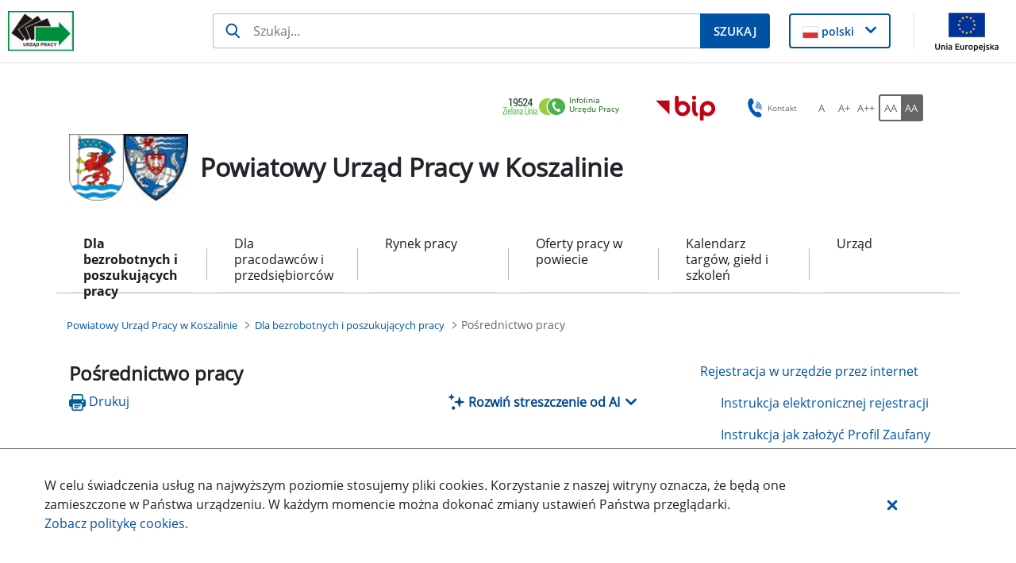

--- FILE ---
content_type: text/javascript
request_url: https://koszalin.praca.gov.pl/o/labor-office-nnk-theme/js/main.js?browserId=chrome&minifierType=js&languageId=pl_PL&t=1768613082000
body_size: 142
content:
/*1768613082000*/
AUI().ready(function(){});Liferay.Portlet.ready(function(a,b){});Liferay.on("allPortletsReady",function(){});